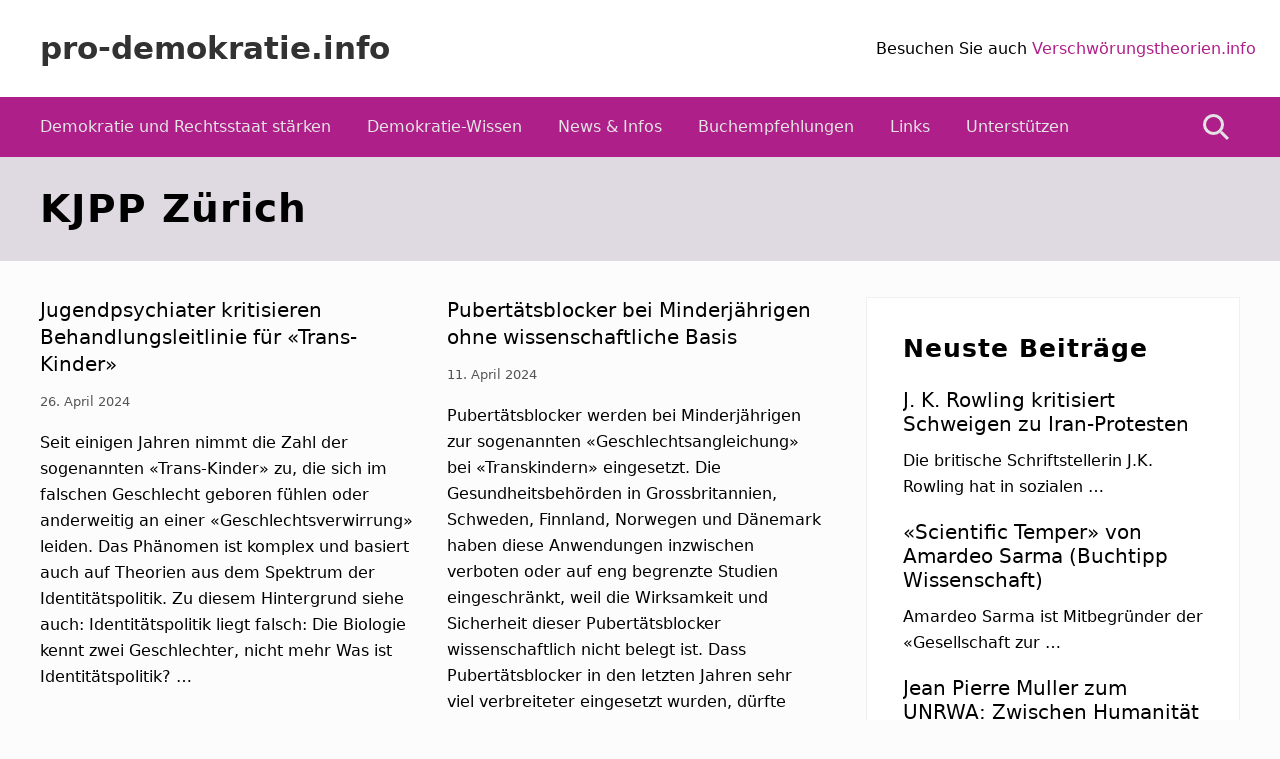

--- FILE ---
content_type: text/html; charset=UTF-8
request_url: https://pro-demokratie.info/tag/kjpp-zuerich/
body_size: 10004
content:
<!DOCTYPE html>
<html lang="de">
<head >
<meta charset="UTF-8" />
<meta name="viewport" content="width=device-width, initial-scale=1" />
<meta name='robots' content='index, follow, max-image-preview:large, max-snippet:-1, max-video-preview:-1' />
	<style>img:is([sizes="auto" i], [sizes^="auto," i]) { contain-intrinsic-size: 3000px 1500px }</style>
	
	<!-- This site is optimized with the Yoast SEO plugin v26.7 - https://yoast.com/wordpress/plugins/seo/ -->
	<title>KJPP Zürich Archives - pro-demokratie.info</title>
	<link rel="canonical" href="https://pro-demokratie.info/tag/kjpp-zuerich/" />
	<meta property="og:locale" content="de_DE" />
	<meta property="og:type" content="article" />
	<meta property="og:title" content="KJPP Zürich Archives - pro-demokratie.info" />
	<meta property="og:url" content="https://pro-demokratie.info/tag/kjpp-zuerich/" />
	<meta property="og:site_name" content="pro-demokratie.info" />
	<meta name="twitter:card" content="summary_large_image" />
	<script type="application/ld+json" class="yoast-schema-graph">{"@context":"https://schema.org","@graph":[{"@type":"CollectionPage","@id":"https://pro-demokratie.info/tag/kjpp-zuerich/","url":"https://pro-demokratie.info/tag/kjpp-zuerich/","name":"KJPP Zürich Archives - pro-demokratie.info","isPartOf":{"@id":"https://pro-demokratie.info/#website"},"breadcrumb":{"@id":"https://pro-demokratie.info/tag/kjpp-zuerich/#breadcrumb"},"inLanguage":"de"},{"@type":"BreadcrumbList","@id":"https://pro-demokratie.info/tag/kjpp-zuerich/#breadcrumb","itemListElement":[{"@type":"ListItem","position":1,"name":"Home","item":"https://pro-demokratie.info/"},{"@type":"ListItem","position":2,"name":"KJPP Zürich"}]},{"@type":"WebSite","@id":"https://pro-demokratie.info/#website","url":"https://pro-demokratie.info/","name":"pro-demokratie.info","description":"Demokratie und Rechtsstaat stärken","potentialAction":[{"@type":"SearchAction","target":{"@type":"EntryPoint","urlTemplate":"https://pro-demokratie.info/?s={search_term_string}"},"query-input":{"@type":"PropertyValueSpecification","valueRequired":true,"valueName":"search_term_string"}}],"inLanguage":"de"}]}</script>
	<!-- / Yoast SEO plugin. -->


<link rel='dns-prefetch' href='//stats.wp.com' />
<link rel='dns-prefetch' href='//fonts.googleapis.com' />
<link rel='dns-prefetch' href='//v0.wordpress.com' />
<link rel='preconnect' href='//i0.wp.com' />
<link rel='preconnect' href='//c0.wp.com' />
<link rel="alternate" type="application/rss+xml" title="pro-demokratie.info &raquo; Feed" href="https://pro-demokratie.info/feed/" />
<link rel="alternate" type="application/rss+xml" title="pro-demokratie.info &raquo; Kommentar-Feed" href="https://pro-demokratie.info/comments/feed/" />
<link rel="alternate" type="application/rss+xml" title="pro-demokratie.info &raquo; KJPP Zürich Schlagwort-Feed" href="https://pro-demokratie.info/tag/kjpp-zuerich/feed/" />
<script type="text/javascript">
/* <![CDATA[ */
window._wpemojiSettings = {"baseUrl":"https:\/\/s.w.org\/images\/core\/emoji\/15.1.0\/72x72\/","ext":".png","svgUrl":"https:\/\/s.w.org\/images\/core\/emoji\/15.1.0\/svg\/","svgExt":".svg","source":{"concatemoji":"https:\/\/pro-demokratie.info\/wp-includes\/js\/wp-emoji-release.min.js?ver=6.8.1"}};
/*! This file is auto-generated */
!function(i,n){var o,s,e;function c(e){try{var t={supportTests:e,timestamp:(new Date).valueOf()};sessionStorage.setItem(o,JSON.stringify(t))}catch(e){}}function p(e,t,n){e.clearRect(0,0,e.canvas.width,e.canvas.height),e.fillText(t,0,0);var t=new Uint32Array(e.getImageData(0,0,e.canvas.width,e.canvas.height).data),r=(e.clearRect(0,0,e.canvas.width,e.canvas.height),e.fillText(n,0,0),new Uint32Array(e.getImageData(0,0,e.canvas.width,e.canvas.height).data));return t.every(function(e,t){return e===r[t]})}function u(e,t,n){switch(t){case"flag":return n(e,"\ud83c\udff3\ufe0f\u200d\u26a7\ufe0f","\ud83c\udff3\ufe0f\u200b\u26a7\ufe0f")?!1:!n(e,"\ud83c\uddfa\ud83c\uddf3","\ud83c\uddfa\u200b\ud83c\uddf3")&&!n(e,"\ud83c\udff4\udb40\udc67\udb40\udc62\udb40\udc65\udb40\udc6e\udb40\udc67\udb40\udc7f","\ud83c\udff4\u200b\udb40\udc67\u200b\udb40\udc62\u200b\udb40\udc65\u200b\udb40\udc6e\u200b\udb40\udc67\u200b\udb40\udc7f");case"emoji":return!n(e,"\ud83d\udc26\u200d\ud83d\udd25","\ud83d\udc26\u200b\ud83d\udd25")}return!1}function f(e,t,n){var r="undefined"!=typeof WorkerGlobalScope&&self instanceof WorkerGlobalScope?new OffscreenCanvas(300,150):i.createElement("canvas"),a=r.getContext("2d",{willReadFrequently:!0}),o=(a.textBaseline="top",a.font="600 32px Arial",{});return e.forEach(function(e){o[e]=t(a,e,n)}),o}function t(e){var t=i.createElement("script");t.src=e,t.defer=!0,i.head.appendChild(t)}"undefined"!=typeof Promise&&(o="wpEmojiSettingsSupports",s=["flag","emoji"],n.supports={everything:!0,everythingExceptFlag:!0},e=new Promise(function(e){i.addEventListener("DOMContentLoaded",e,{once:!0})}),new Promise(function(t){var n=function(){try{var e=JSON.parse(sessionStorage.getItem(o));if("object"==typeof e&&"number"==typeof e.timestamp&&(new Date).valueOf()<e.timestamp+604800&&"object"==typeof e.supportTests)return e.supportTests}catch(e){}return null}();if(!n){if("undefined"!=typeof Worker&&"undefined"!=typeof OffscreenCanvas&&"undefined"!=typeof URL&&URL.createObjectURL&&"undefined"!=typeof Blob)try{var e="postMessage("+f.toString()+"("+[JSON.stringify(s),u.toString(),p.toString()].join(",")+"));",r=new Blob([e],{type:"text/javascript"}),a=new Worker(URL.createObjectURL(r),{name:"wpTestEmojiSupports"});return void(a.onmessage=function(e){c(n=e.data),a.terminate(),t(n)})}catch(e){}c(n=f(s,u,p))}t(n)}).then(function(e){for(var t in e)n.supports[t]=e[t],n.supports.everything=n.supports.everything&&n.supports[t],"flag"!==t&&(n.supports.everythingExceptFlag=n.supports.everythingExceptFlag&&n.supports[t]);n.supports.everythingExceptFlag=n.supports.everythingExceptFlag&&!n.supports.flag,n.DOMReady=!1,n.readyCallback=function(){n.DOMReady=!0}}).then(function(){return e}).then(function(){var e;n.supports.everything||(n.readyCallback(),(e=n.source||{}).concatemoji?t(e.concatemoji):e.wpemoji&&e.twemoji&&(t(e.twemoji),t(e.wpemoji)))}))}((window,document),window._wpemojiSettings);
/* ]]> */
</script>
<style id='wp-emoji-styles-inline-css' type='text/css'>

	img.wp-smiley, img.emoji {
		display: inline !important;
		border: none !important;
		box-shadow: none !important;
		height: 1em !important;
		width: 1em !important;
		margin: 0 0.07em !important;
		vertical-align: -0.1em !important;
		background: none !important;
		padding: 0 !important;
	}
</style>
<link rel='stylesheet' id='wp-block-library-css' href='https://c0.wp.com/c/6.8.1/wp-includes/css/dist/block-library/style.min.css' type='text/css' media='all' />
<style id='classic-theme-styles-inline-css' type='text/css'>
/*! This file is auto-generated */
.wp-block-button__link{color:#fff;background-color:#32373c;border-radius:9999px;box-shadow:none;text-decoration:none;padding:calc(.667em + 2px) calc(1.333em + 2px);font-size:1.125em}.wp-block-file__button{background:#32373c;color:#fff;text-decoration:none}
</style>
<link rel='stylesheet' id='mediaelement-css' href='https://c0.wp.com/c/6.8.1/wp-includes/js/mediaelement/mediaelementplayer-legacy.min.css' type='text/css' media='all' />
<link rel='stylesheet' id='wp-mediaelement-css' href='https://c0.wp.com/c/6.8.1/wp-includes/js/mediaelement/wp-mediaelement.min.css' type='text/css' media='all' />
<style id='jetpack-sharing-buttons-style-inline-css' type='text/css'>
.jetpack-sharing-buttons__services-list{display:flex;flex-direction:row;flex-wrap:wrap;gap:0;list-style-type:none;margin:5px;padding:0}.jetpack-sharing-buttons__services-list.has-small-icon-size{font-size:12px}.jetpack-sharing-buttons__services-list.has-normal-icon-size{font-size:16px}.jetpack-sharing-buttons__services-list.has-large-icon-size{font-size:24px}.jetpack-sharing-buttons__services-list.has-huge-icon-size{font-size:36px}@media print{.jetpack-sharing-buttons__services-list{display:none!important}}.editor-styles-wrapper .wp-block-jetpack-sharing-buttons{gap:0;padding-inline-start:0}ul.jetpack-sharing-buttons__services-list.has-background{padding:1.25em 2.375em}
</style>
<style id='global-styles-inline-css' type='text/css'>
:root{--wp--preset--aspect-ratio--square: 1;--wp--preset--aspect-ratio--4-3: 4/3;--wp--preset--aspect-ratio--3-4: 3/4;--wp--preset--aspect-ratio--3-2: 3/2;--wp--preset--aspect-ratio--2-3: 2/3;--wp--preset--aspect-ratio--16-9: 16/9;--wp--preset--aspect-ratio--9-16: 9/16;--wp--preset--color--black: #000000;--wp--preset--color--cyan-bluish-gray: #abb8c3;--wp--preset--color--white: #ffffff;--wp--preset--color--pale-pink: #f78da7;--wp--preset--color--vivid-red: #cf2e2e;--wp--preset--color--luminous-vivid-orange: #ff6900;--wp--preset--color--luminous-vivid-amber: #fcb900;--wp--preset--color--light-green-cyan: #7bdcb5;--wp--preset--color--vivid-green-cyan: #00d084;--wp--preset--color--pale-cyan-blue: #8ed1fc;--wp--preset--color--vivid-cyan-blue: #0693e3;--wp--preset--color--vivid-purple: #9b51e0;--wp--preset--gradient--vivid-cyan-blue-to-vivid-purple: linear-gradient(135deg,rgba(6,147,227,1) 0%,rgb(155,81,224) 100%);--wp--preset--gradient--light-green-cyan-to-vivid-green-cyan: linear-gradient(135deg,rgb(122,220,180) 0%,rgb(0,208,130) 100%);--wp--preset--gradient--luminous-vivid-amber-to-luminous-vivid-orange: linear-gradient(135deg,rgba(252,185,0,1) 0%,rgba(255,105,0,1) 100%);--wp--preset--gradient--luminous-vivid-orange-to-vivid-red: linear-gradient(135deg,rgba(255,105,0,1) 0%,rgb(207,46,46) 100%);--wp--preset--gradient--very-light-gray-to-cyan-bluish-gray: linear-gradient(135deg,rgb(238,238,238) 0%,rgb(169,184,195) 100%);--wp--preset--gradient--cool-to-warm-spectrum: linear-gradient(135deg,rgb(74,234,220) 0%,rgb(151,120,209) 20%,rgb(207,42,186) 40%,rgb(238,44,130) 60%,rgb(251,105,98) 80%,rgb(254,248,76) 100%);--wp--preset--gradient--blush-light-purple: linear-gradient(135deg,rgb(255,206,236) 0%,rgb(152,150,240) 100%);--wp--preset--gradient--blush-bordeaux: linear-gradient(135deg,rgb(254,205,165) 0%,rgb(254,45,45) 50%,rgb(107,0,62) 100%);--wp--preset--gradient--luminous-dusk: linear-gradient(135deg,rgb(255,203,112) 0%,rgb(199,81,192) 50%,rgb(65,88,208) 100%);--wp--preset--gradient--pale-ocean: linear-gradient(135deg,rgb(255,245,203) 0%,rgb(182,227,212) 50%,rgb(51,167,181) 100%);--wp--preset--gradient--electric-grass: linear-gradient(135deg,rgb(202,248,128) 0%,rgb(113,206,126) 100%);--wp--preset--gradient--midnight: linear-gradient(135deg,rgb(2,3,129) 0%,rgb(40,116,252) 100%);--wp--preset--font-size--small: 13px;--wp--preset--font-size--medium: 20px;--wp--preset--font-size--large: 36px;--wp--preset--font-size--x-large: 42px;--wp--preset--spacing--20: 0.44rem;--wp--preset--spacing--30: 0.67rem;--wp--preset--spacing--40: 1rem;--wp--preset--spacing--50: 1.5rem;--wp--preset--spacing--60: 2.25rem;--wp--preset--spacing--70: 3.38rem;--wp--preset--spacing--80: 5.06rem;--wp--preset--shadow--natural: 6px 6px 9px rgba(0, 0, 0, 0.2);--wp--preset--shadow--deep: 12px 12px 50px rgba(0, 0, 0, 0.4);--wp--preset--shadow--sharp: 6px 6px 0px rgba(0, 0, 0, 0.2);--wp--preset--shadow--outlined: 6px 6px 0px -3px rgba(255, 255, 255, 1), 6px 6px rgba(0, 0, 0, 1);--wp--preset--shadow--crisp: 6px 6px 0px rgba(0, 0, 0, 1);}:where(.is-layout-flex){gap: 0.5em;}:where(.is-layout-grid){gap: 0.5em;}body .is-layout-flex{display: flex;}.is-layout-flex{flex-wrap: wrap;align-items: center;}.is-layout-flex > :is(*, div){margin: 0;}body .is-layout-grid{display: grid;}.is-layout-grid > :is(*, div){margin: 0;}:where(.wp-block-columns.is-layout-flex){gap: 2em;}:where(.wp-block-columns.is-layout-grid){gap: 2em;}:where(.wp-block-post-template.is-layout-flex){gap: 1.25em;}:where(.wp-block-post-template.is-layout-grid){gap: 1.25em;}.has-black-color{color: var(--wp--preset--color--black) !important;}.has-cyan-bluish-gray-color{color: var(--wp--preset--color--cyan-bluish-gray) !important;}.has-white-color{color: var(--wp--preset--color--white) !important;}.has-pale-pink-color{color: var(--wp--preset--color--pale-pink) !important;}.has-vivid-red-color{color: var(--wp--preset--color--vivid-red) !important;}.has-luminous-vivid-orange-color{color: var(--wp--preset--color--luminous-vivid-orange) !important;}.has-luminous-vivid-amber-color{color: var(--wp--preset--color--luminous-vivid-amber) !important;}.has-light-green-cyan-color{color: var(--wp--preset--color--light-green-cyan) !important;}.has-vivid-green-cyan-color{color: var(--wp--preset--color--vivid-green-cyan) !important;}.has-pale-cyan-blue-color{color: var(--wp--preset--color--pale-cyan-blue) !important;}.has-vivid-cyan-blue-color{color: var(--wp--preset--color--vivid-cyan-blue) !important;}.has-vivid-purple-color{color: var(--wp--preset--color--vivid-purple) !important;}.has-black-background-color{background-color: var(--wp--preset--color--black) !important;}.has-cyan-bluish-gray-background-color{background-color: var(--wp--preset--color--cyan-bluish-gray) !important;}.has-white-background-color{background-color: var(--wp--preset--color--white) !important;}.has-pale-pink-background-color{background-color: var(--wp--preset--color--pale-pink) !important;}.has-vivid-red-background-color{background-color: var(--wp--preset--color--vivid-red) !important;}.has-luminous-vivid-orange-background-color{background-color: var(--wp--preset--color--luminous-vivid-orange) !important;}.has-luminous-vivid-amber-background-color{background-color: var(--wp--preset--color--luminous-vivid-amber) !important;}.has-light-green-cyan-background-color{background-color: var(--wp--preset--color--light-green-cyan) !important;}.has-vivid-green-cyan-background-color{background-color: var(--wp--preset--color--vivid-green-cyan) !important;}.has-pale-cyan-blue-background-color{background-color: var(--wp--preset--color--pale-cyan-blue) !important;}.has-vivid-cyan-blue-background-color{background-color: var(--wp--preset--color--vivid-cyan-blue) !important;}.has-vivid-purple-background-color{background-color: var(--wp--preset--color--vivid-purple) !important;}.has-black-border-color{border-color: var(--wp--preset--color--black) !important;}.has-cyan-bluish-gray-border-color{border-color: var(--wp--preset--color--cyan-bluish-gray) !important;}.has-white-border-color{border-color: var(--wp--preset--color--white) !important;}.has-pale-pink-border-color{border-color: var(--wp--preset--color--pale-pink) !important;}.has-vivid-red-border-color{border-color: var(--wp--preset--color--vivid-red) !important;}.has-luminous-vivid-orange-border-color{border-color: var(--wp--preset--color--luminous-vivid-orange) !important;}.has-luminous-vivid-amber-border-color{border-color: var(--wp--preset--color--luminous-vivid-amber) !important;}.has-light-green-cyan-border-color{border-color: var(--wp--preset--color--light-green-cyan) !important;}.has-vivid-green-cyan-border-color{border-color: var(--wp--preset--color--vivid-green-cyan) !important;}.has-pale-cyan-blue-border-color{border-color: var(--wp--preset--color--pale-cyan-blue) !important;}.has-vivid-cyan-blue-border-color{border-color: var(--wp--preset--color--vivid-cyan-blue) !important;}.has-vivid-purple-border-color{border-color: var(--wp--preset--color--vivid-purple) !important;}.has-vivid-cyan-blue-to-vivid-purple-gradient-background{background: var(--wp--preset--gradient--vivid-cyan-blue-to-vivid-purple) !important;}.has-light-green-cyan-to-vivid-green-cyan-gradient-background{background: var(--wp--preset--gradient--light-green-cyan-to-vivid-green-cyan) !important;}.has-luminous-vivid-amber-to-luminous-vivid-orange-gradient-background{background: var(--wp--preset--gradient--luminous-vivid-amber-to-luminous-vivid-orange) !important;}.has-luminous-vivid-orange-to-vivid-red-gradient-background{background: var(--wp--preset--gradient--luminous-vivid-orange-to-vivid-red) !important;}.has-very-light-gray-to-cyan-bluish-gray-gradient-background{background: var(--wp--preset--gradient--very-light-gray-to-cyan-bluish-gray) !important;}.has-cool-to-warm-spectrum-gradient-background{background: var(--wp--preset--gradient--cool-to-warm-spectrum) !important;}.has-blush-light-purple-gradient-background{background: var(--wp--preset--gradient--blush-light-purple) !important;}.has-blush-bordeaux-gradient-background{background: var(--wp--preset--gradient--blush-bordeaux) !important;}.has-luminous-dusk-gradient-background{background: var(--wp--preset--gradient--luminous-dusk) !important;}.has-pale-ocean-gradient-background{background: var(--wp--preset--gradient--pale-ocean) !important;}.has-electric-grass-gradient-background{background: var(--wp--preset--gradient--electric-grass) !important;}.has-midnight-gradient-background{background: var(--wp--preset--gradient--midnight) !important;}.has-small-font-size{font-size: var(--wp--preset--font-size--small) !important;}.has-medium-font-size{font-size: var(--wp--preset--font-size--medium) !important;}.has-large-font-size{font-size: var(--wp--preset--font-size--large) !important;}.has-x-large-font-size{font-size: var(--wp--preset--font-size--x-large) !important;}
:where(.wp-block-post-template.is-layout-flex){gap: 1.25em;}:where(.wp-block-post-template.is-layout-grid){gap: 1.25em;}
:where(.wp-block-columns.is-layout-flex){gap: 2em;}:where(.wp-block-columns.is-layout-grid){gap: 2em;}
:root :where(.wp-block-pullquote){font-size: 1.5em;line-height: 1.6;}
</style>
<link rel='stylesheet' id='encyclopedia-css' href='https://pro-demokratie.info/wp-content/plugins/encyclopedia-pro/assets/css/encyclopedia.css?ver=6.8.1' type='text/css' media='all' />
<link rel='stylesheet' id='maitheme-google-fonts-css' href='//fonts.googleapis.com/css?family=Roboto+Slab%3A700%7CPoppins%3A400%2C600%2C700%7CSource+Sans+Pro%3A300%2C300i%2C400%2C700&#038;ver=1.3.0' type='text/css' media='all' />
<link rel='stylesheet' id='mai-theme-engine-css' href='https://pro-demokratie.info/wp-content/plugins/mai-theme-engine/assets/css/mai-theme.min.css?ver=1.13.1' type='text/css' media='all' />
<link rel='stylesheet' id='flexington-css' href='https://pro-demokratie.info/wp-content/plugins/mai-theme-engine/assets/css/flexington.min.css?ver=2.5.0' type='text/css' media='all' />
<link rel='stylesheet' id='simple-social-icons-font-css' href='https://pro-demokratie.info/wp-content/plugins/simple-social-icons/css/style.css?ver=4.0.0' type='text/css' media='all' />
<link rel='stylesheet' id='mai-law-pro-css' href='https://pro-demokratie.info/wp-content/themes/mai-law-pro/style.css?ver=1.3.0.41320230606' type='text/css' media='all' />
<script type="text/javascript" src="https://c0.wp.com/c/6.8.1/wp-includes/js/jquery/jquery.min.js" id="jquery-core-js"></script>
<script type="text/javascript" src="https://c0.wp.com/c/6.8.1/wp-includes/js/jquery/jquery-migrate.min.js" id="jquery-migrate-js"></script>
<link rel="https://api.w.org/" href="https://pro-demokratie.info/wp-json/" /><link rel="alternate" title="JSON" type="application/json" href="https://pro-demokratie.info/wp-json/wp/v2/tags/3058" /><link rel="EditURI" type="application/rsd+xml" title="RSD" href="https://pro-demokratie.info/xmlrpc.php?rsd" />
	<style>img#wpstats{display:none}</style>
		<!-- Matomo Tag Manager -->
<script>
var _mtm = window._mtm = window._mtm || [];
_mtm.push({'mtm.startTime': (new Date().getTime()), 'event': 'mtm.Start'});
var d=document, g=d.createElement('script'), s=d.getElementsByTagName('script')[0];
g.async=true; g.src='https://cloudlog.ch/cloudlog/js/container_oWgU4AJZ.js'; s.parentNode.insertBefore(g,s);
</script>
<!-- End Matomo Tag Manager --><style>
	:root {
		--header-spacer: 0;
		--text-title: 100%;
		--logo-width: 180px;
		--logo-shrink-width: 125px;
		--logo-margin-top: 24px;
		--logo-margin-bottom: 24px;
	}
	.site-title.has-text-title a {
		font-size: var(--text-title);
	}
	@media only screen and (min-width: 769px) {
		.site-title a {
			margin-top: var(--logo-margin-top);
			margin-bottom: var(--logo-margin-bottom);
		}
		.custom-logo-link {
			max-width: var(--logo-width);
		}
	}
	@media only screen and (max-width: 768px) {
		.site-title a {
			margin-top: 4px;
			margin-bottom: 4px;
		}
		.custom-logo-link {
			max-width: var(--logo-shrink-width);
		}
	}
	</style><style>
	@media only screen and (max-width: 768px) {
		.header-before,
		.header-left,
		.header-right,
		.nav-primary,
		.nav-secondary {
			display: none;
		}
		.mai-toggle {
			display: block;
		}
	}
	</style><link rel="icon" href="https://i0.wp.com/pro-demokratie.info/wp-content/uploads/2018/09/cropped-mai-logo-icon.png?fit=32%2C32&#038;ssl=1" sizes="32x32" />
<link rel="icon" href="https://i0.wp.com/pro-demokratie.info/wp-content/uploads/2018/09/cropped-mai-logo-icon.png?fit=192%2C192&#038;ssl=1" sizes="192x192" />
<link rel="apple-touch-icon" href="https://i0.wp.com/pro-demokratie.info/wp-content/uploads/2018/09/cropped-mai-logo-icon.png?fit=180%2C180&#038;ssl=1" />
<meta name="msapplication-TileImage" content="https://i0.wp.com/pro-demokratie.info/wp-content/uploads/2018/09/cropped-mai-logo-icon.png?fit=270%2C270&#038;ssl=1" />
		<style type="text/css" id="wp-custom-css">
			.custom-logo-link {
	max-width: 180px;
}

.banner-area + .banner-area {
	display:none;
}


.entry-content a:hover,
.entry-content a:focus {
	text-decoration:underline;
	color:#000;
}

.entry-content .entry-title a {
	text-decoration:underline !important;	
}

.entry-title a {
	color:#000;
}

.entry-content .entry-title a:focus, 
.entry-content .entry-title a:hover,
.entry-title a:hover,
.entry-title a:focus{
	color:#000 !important;
	opacity:1;
	text-decoration:none;
}

body {
    color: #000000;

}		</style>
		</head>
<body class="archive tag tag-kjpp-zuerich tag-3058 wp-theme-genesis wp-child-theme-mai-law-pro header-full-width content-sidebar genesis-breadcrumbs-hidden genesis-footer-widgets-visible has-standard-menu no-js has-banner-area text-md has-sidebar has-one-sidebar">	<script>
		//<![CDATA[
		( function() {
			var c = document.body.classList;
			c.remove( 'no-js' );
			c.add( 'js' );
		})();
		//]]>
	</script>
	<div class="site-container"><ul class="genesis-skip-link"><li><a href="#mai-toggle" class="screen-reader-shortcut"> Menu</a></li><li><a href="#genesis-nav-primary" class="screen-reader-shortcut"> Zur Hauptnavigation springen</a></li><li><a href="#genesis-content" class="screen-reader-shortcut"> Zum Inhalt springen</a></li><li><a href="#genesis-sidebar-primary" class="screen-reader-shortcut"> Zur Seitenspalte springen</a></li><li><a href="#genesis-footer-widgets" class="screen-reader-shortcut"> Zur Fußzeile springen</a></li></ul><span id="header-trigger-wrap"><span id="header-trigger"></span></span><header class="site-header has-header-right"><div class="wrap"><div class="site-header-row row middle-xs between-xs"><div class="title-area col col-xs-auto start-xs"><p class="site-title has-text-title"><a href="https://pro-demokratie.info/">pro-demokratie.info</a></p><p class="site-description screen-reader-text">Demokratie und Rechtsstaat stärken</p></div><div class="header-right col col-xs text-xs-right"><aside class="widget-area"><h2 class="genesis-sidebar-title screen-reader-text">Kopfzeile rechts</h2><section id="custom_html-5" class="widget_text widget widget_custom_html"><div class="widget_text widget-wrap"><div class="textwidget custom-html-widget">Besuchen Sie auch <a href="https://www.verschwörungstheorien.info">Verschwörungstheorien.info</a> </div></div></section>
</aside></div></div><div id="mai-menu" class="mai-menu"><div class="mai-menu-outer"><div class="mai-menu-inner"><form class="search-form" method="get" action="https://pro-demokratie.info/" role="search"><label class="search-form-label screen-reader-text" for="searchform-2">Webseite durchsuchen</label><input class="search-form-input" type="search" name="s" id="searchform-2" placeholder="Webseite durchsuchen"><input class="search-form-submit" type="submit" value="Suche"><meta content="https://pro-demokratie.info/?s={s}"></form><div class="menu-header-right-container"><ul id="menu-header-right" class="menu"><li id="menu-item-745" class="menu-item menu-item-type-post_type menu-item-object-page menu-item-home menu-item-745"><a href="https://pro-demokratie.info/">Demokratie und Rechtsstaat stärken</a></li>
<li id="menu-item-2575" class="menu-item menu-item-type-custom menu-item-object-custom menu-item-2575"><a href="/enzyklopaedie/">Demokratie-Wissen</a></li>
<li id="menu-item-746" class="menu-item menu-item-type-post_type menu-item-object-page current_page_parent menu-item-746"><a href="https://pro-demokratie.info/news/">News &#038; Infos</a></li>
<li id="menu-item-743" class="menu-item menu-item-type-post_type menu-item-object-page menu-item-743"><a href="https://pro-demokratie.info/buchempfehlung/">Buchempfehlungen</a></li>
<li id="menu-item-741" class="menu-item menu-item-type-post_type menu-item-object-page menu-item-741"><a href="https://pro-demokratie.info/links/">Links</a></li>
<li id="menu-item-1414" class="menu-item menu-item-type-post_type menu-item-object-page menu-item-1414"><a href="https://pro-demokratie.info/unterstuetzen/">Unterstützen</a></li>
<li id="menu-item-649" class="search menu-item menu-item-type-custom menu-item-object-custom menu-item-649"><a href="#">Suche</a></li>
</ul></div></div></div></div></div></header><nav class="nav-primary" aria-label="Haupt" id="genesis-nav-primary"><div class="wrap"><ul id="menu-header-right-2" class="menu genesis-nav-menu menu-primary js-superfish"><li class="menu-item menu-item-type-post_type menu-item-object-page menu-item-home menu-item-745"><a href="https://pro-demokratie.info/"><span >Demokratie und Rechtsstaat stärken</span></a></li>
<li class="menu-item menu-item-type-custom menu-item-object-custom menu-item-2575"><a href="/enzyklopaedie/"><span >Demokratie-Wissen</span></a></li>
<li class="menu-item menu-item-type-post_type menu-item-object-page current_page_parent menu-item-746"><a href="https://pro-demokratie.info/news/"><span >News &#038; Infos</span></a></li>
<li class="menu-item menu-item-type-post_type menu-item-object-page menu-item-743"><a href="https://pro-demokratie.info/buchempfehlung/"><span >Buchempfehlungen</span></a></li>
<li class="menu-item menu-item-type-post_type menu-item-object-page menu-item-741"><a href="https://pro-demokratie.info/links/"><span >Links</span></a></li>
<li class="menu-item menu-item-type-post_type menu-item-object-page menu-item-1414"><a href="https://pro-demokratie.info/unterstuetzen/"><span >Unterstützen</span></a></li>
<li class="search menu-item menu-item-type-custom menu-item-object-custom menu-item-649"><a href="#"><span >Suche</span></a></li>
</ul></div></nav><section class="section banner-area width-full has-overlay" style="background-color: #afa4b5;"><span class="overlay overlay-light"></span><div class="wrap height-xs start-xs text-xs-left text-lg"><div class="section-content width-xl"><h1 class="banner-title">KJPP Zürich</h1>
</div></div></section><div class="site-inner"><div class="content-sidebar-wrap has-boxed-child"><main class="content" id="genesis-content"><div class="row gutter-md"><article class="post-2695 post type-post status-publish format-standard category-identitaetspolitik tag-alternativmedizin tag-cass-bericht tag-dagmar-pauli tag-daenemark tag-deutschland tag-england tag-finnland tag-gender tag-geschlechtsangleichung tag-geschlechtsanpassung tag-geschlechtsdysphorie tag-geschlechtsumwandlungen tag-grossbritannien tag-hasskampagnen tag-identitaetspolitik tag-kjpp-zuerich tag-konversationstherapie tag-norwegen tag-oesterreich tag-psychotherapie tag-pubertaetsblocker tag-religion tag-schweden tag-schweiz tag-trans-kinder tag-transaktivismus tag-universitaeten entry flex-entry col col-xs-12 col-sm-6 has-image-before_entry column" aria-label="Jugendpsychiater kritisieren Behandlungsleitlinie für «Trans-Kinder»"><header class="entry-header"><h2 class="entry-title"><a class="entry-title-link" rel="bookmark" href="https://pro-demokratie.info/jugendpsychiater-behandlungsleitlinie-trans-kinder/">Jugendpsychiater kritisieren Behandlungsleitlinie für «Trans-Kinder»</a></h2>
<p class="entry-meta"><time class="entry-time">26. April 2024</time>  </p></header><div class="entry-content"><p>Seit einigen Jahren nimmt die Zahl der sogenannten «Trans-Kinder» zu, die sich im falschen Geschlecht geboren fühlen oder anderweitig an einer «Geschlechtsverwirrung» leiden. Das Phänomen ist komplex und basiert auch auf Theorien aus dem Spektrum der Identitätspolitik. Zu diesem Hintergrund siehe auch: Identitätspolitik liegt falsch: Die Biologie kennt zwei Geschlechter, nicht mehr Was ist Identitätspolitik? &hellip;</p>
<p class="more-link-wrap"><a class="more-link" href="https://pro-demokratie.info/jugendpsychiater-behandlungsleitlinie-trans-kinder/"><span class="screen-reader-text">Jugendpsychiater kritisieren Behandlungsleitlinie für «Trans-Kinder»</span>Weiterlesen</a></p></div></article><article class="post-2679 post type-post status-publish format-standard category-identitaetspolitik tag-cass tag-dagmar-pauli tag-daenemark tag-deutschland tag-finnland tag-geschlechtsangleichung tag-geschlechtsanpassung tag-geschlechtsanpassungen tag-grossbritannien tag-identitaetspolitik tag-kjpp tag-kjpp-zuerich tag-kritik tag-norwegen tag-oesterreich tag-pubertaetsblocker tag-republik tag-schweden tag-schweiz tag-tavistock tag-transaktivismus tag-transgender-medizin tag-universitaetsspital-basel tag-universitaetsspital-zuerich tag-wochenzeitung tag-woz entry flex-entry col col-xs-12 col-sm-6 has-image-before_entry column" aria-label="Pubertätsblocker bei Minderjährigen ohne wissenschaftliche Basis"><header class="entry-header"><h2 class="entry-title"><a class="entry-title-link" rel="bookmark" href="https://pro-demokratie.info/pubertaetsblocker-minderjaehrige-wissenschaft/">Pubertätsblocker bei Minderjährigen ohne wissenschaftliche Basis</a></h2>
<p class="entry-meta"><time class="entry-time">11. April 2024</time>  </p></header><div class="entry-content"><p>Pubertätsblocker werden bei Minderjährigen zur sogenannten «Geschlechtsangleichung» bei «Transkindern» eingesetzt. Die Gesundheitsbehörden in Grossbritannien, Schweden, Finnland, Norwegen und Dänemark haben diese Anwendungen inzwischen verboten oder auf eng begrenzte Studien eingeschränkt, weil die Wirksamkeit und Sicherheit dieser Pubertätsblocker wissenschaftlich nicht belegt ist. Dass Pubertätsblocker in den letzten Jahren sehr viel verbreiteter eingesetzt wurden, dürfte wohl in &hellip;</p>
<p class="more-link-wrap"><a class="more-link" href="https://pro-demokratie.info/pubertaetsblocker-minderjaehrige-wissenschaft/"><span class="screen-reader-text">Pubertätsblocker bei Minderjährigen ohne wissenschaftliche Basis</span>Weiterlesen</a></p></div></article></div></main><aside class="sidebar sidebar-primary widget-area has-boxed" role="complementary" aria-label="Seitenspalte" id="genesis-sidebar-primary"><h2 class="genesis-sidebar-title screen-reader-text">Seitenspalte</h2><section id="featured-post-1" class="widget boxed featured-content featuredpost"><div class="widget-wrap"><h3 class="widgettitle widget-title">Neuste Beiträge</h3>
<article class="post-3207 post type-post status-publish format-standard category-identitaetspolitik category-iran tag-aktivismus tag-antisemitismus tag-franziska-sittig tag-free-palestine tag-freiheit tag-gazastreifen tag-grossbritannien tag-identitaetspolitik tag-ideologie tag-iran tag-israel tag-j-k-rowling tag-juden tag-maduro tag-menschenrechte tag-nicolas-maduro tag-noam-petri tag-palaestinenser tag-postkolonialismus tag-rowling tag-universalismus tag-universitaeten entry" aria-label="J. K. Rowling kritisiert Schweigen zu Iran-Protesten"><header class="entry-header"><h4 class="entry-title"><a href="https://pro-demokratie.info/j-k-rowling-kritisiert-schweigen-zu-iran-protesten/">J. K. Rowling kritisiert Schweigen zu Iran-Protesten</a></h4></header><div class="entry-content"><p>Die britische Schriftstellerin J.K. Rowling hat in sozialen  &hellip;</p></div></article><article class="post-3205 post type-post status-publish format-standard category-buchtipps tag-amardeo-sarma tag-aufklaerung tag-biologie tag-demokratien tag-evolution tag-gesellschaft tag-gwup tag-identitaetspolitik tag-ideologie tag-kreatinismus tag-kritik tag-markus-tiedemann tag-pseudowissenschaft tag-religion tag-usa tag-wissenschaft entry" aria-label="«Scientific Temper» von Amardeo Sarma (Buchtipp Wissenschaft)"><header class="entry-header"><h4 class="entry-title"><a href="https://pro-demokratie.info/scientific-temper-amardeo-sarma-wissenschaft/">«Scientific Temper» von Amardeo Sarma (Buchtipp Wissenschaft)</a></h4></header><div class="entry-content"><p>Amardeo Sarma ist Mitbegründer der «Gesellschaft zur  &hellip;</p></div></article><article class="post-3203 post type-post status-publish format-standard category-buchtipps category-israel tag-alex-feuerherdt tag-florian-markl tag-gaza tag-gazastreifen tag-gypten tag-hamas tag-ideologie tag-israel tag-nahostkonflikt tag-palaestina tag-palaestina-fluechtlinge tag-rerrora tag-unhcr tag-uno tag-unrwa tag-usa entry" aria-label="Jean Pierre Muller zum UNRWA: Zwischen Humanität und politischer Agenda (Buchtipp)"><header class="entry-header"><h4 class="entry-title"><a href="https://pro-demokratie.info/jean-pierre-muller-buchtipp-unrwa/">Jean Pierre Muller zum UNRWA: Zwischen Humanität und politischer Agenda (Buchtipp)</a></h4></header><div class="entry-content"><p>Jean Pierre Muller hat ein informatives Buch veröffentlicht mit  &hellip;</p></div></article><article class="post-3198 post type-post status-publish format-standard category-demokratie-rechtsstaat category-usa-trump tag-amazon tag-bing tag-chatgpt tag-china tag-demokratie tag-demokratien tag-digitale-souveraenitaet tag-ecosia tag-europa tag-gemini tag-google tag-ki tag-le-chat-mistral tag-microsoft tag-mistral tag-netanjahu tag-qwant tag-trump tag-trump-administration tag-usa entry" aria-label="Digitale Souveränität – ein dringendes Ziel für europäische Demokratien"><header class="entry-header"><h4 class="entry-title"><a href="https://pro-demokratie.info/digitale-souveraenitaet-europaeische-demokratien/">Digitale Souveränität – ein dringendes Ziel für europäische Demokratien</a></h4></header><div class="entry-content"><p>Europa ist in jeder Hinsicht hochgradig abhängig von  &hellip;</p></div></article><article class="post-3197 post type-post status-publish format-standard category-usa-trump tag-amerika tag-anne-applebaum tag-demokratie tag-diktatur tag-donald-trump tag-europa tag-gewaltenteilung tag-kleptokratie tag-oligarchen tag-politik tag-sandra-navidi tag-trump tag-trumpismus tag-usa tag-vereinigte-staaten tag-wirtschft entry" aria-label="Eine besorgte Sandra Navidi zur Zukunft der USA"><header class="entry-header"><h4 class="entry-title"><a href="https://pro-demokratie.info/sandra-navidi-zur-zukunft-der-usa/">Eine besorgte Sandra Navidi zur Zukunft der USA</a></h4></header><div class="entry-content"><p>Die Finanzexpertin, Bestsellerautorin und USA-Kennerin Sandra  &hellip;</p></div></article></div></section>
</aside></div></div><footer class="site-footer text-sm"><div class="wrap"><p>Copyright &#x000A9;&nbsp;2026 · Martin Koradi · created by cloudWEB · <a href="/impressum/">Impressum</a> · <a href="/datenschutz/">Datenschutz</a></p></div></footer></div><script type="speculationrules">
{"prefetch":[{"source":"document","where":{"and":[{"href_matches":"\/*"},{"not":{"href_matches":["\/wp-*.php","\/wp-admin\/*","\/wp-content\/uploads\/*","\/wp-content\/*","\/wp-content\/plugins\/*","\/wp-content\/themes\/mai-law-pro\/*","\/wp-content\/themes\/genesis\/*","\/*\\?(.+)"]}},{"not":{"selector_matches":"a[rel~=\"nofollow\"]"}},{"not":{"selector_matches":".no-prefetch, .no-prefetch a"}}]},"eagerness":"conservative"}]}
</script>
<style type="text/css" media="screen"></style><script type="text/javascript" src="https://c0.wp.com/c/6.8.1/wp-includes/js/hoverIntent.min.js" id="hoverIntent-js"></script>
<script type="text/javascript" src="https://pro-demokratie.info/wp-content/themes/genesis/lib/js/menu/superfish.min.js?ver=1.7.10" id="superfish-js"></script>
<script type="text/javascript" src="https://pro-demokratie.info/wp-content/themes/genesis/lib/js/skip-links.min.js?ver=3.6.0" id="skip-links-js"></script>
<script type="text/javascript" id="mai-theme-engine-js-extra">
/* <![CDATA[ */
var maiVars = {"mainMenu":"Menu","subMenu":"Submenu","searchBox":"<div class=\"search-box\" style=\"display:none;\"><form class=\"search-form\" method=\"get\" action=\"https:\/\/pro-demokratie.info\/\" role=\"search\"><label class=\"search-form-label screen-reader-text\" for=\"searchform-1\">Webseite durchsuchen<\/label><input class=\"search-form-input\" type=\"search\" name=\"s\" id=\"searchform-1\" placeholder=\"Webseite durchsuchen\"><input class=\"search-form-submit\" type=\"submit\" value=\"Suche\"><meta content=\"https:\/\/pro-demokratie.info\/?s={s}\"><\/form><\/div>","maiScrollTo":".scroll-to"};
/* ]]> */
</script>
<script type="text/javascript" src="https://pro-demokratie.info/wp-content/plugins/mai-theme-engine/assets/js/mai-theme.min.js?ver=1.13.1" id="mai-theme-engine-js"></script>
<script type="text/javascript" src="https://pro-demokratie.info/wp-content/plugins/mai-theme-engine/assets/js/basic-scroll.min.js?ver=3.0.2" id="basic-scroll-js"></script>
<script type="text/javascript" id="mai-scroll-js-extra">
/* <![CDATA[ */
var maiScroll = {"logoWidth":"180","logoTop":"24","logoBottom":"24","logoShrinkWidth":"120","logoShrinkTop":"4","logoShrinkBottom":"4"};
/* ]]> */
</script>
<script type="text/javascript" src="https://pro-demokratie.info/wp-content/plugins/mai-theme-engine/assets/js/mai-scroll.min.js?ver=1.13.1" id="mai-scroll-js"></script>
<script type="text/javascript" src="https://pro-demokratie.info/wp-content/plugins/mai-theme-engine/assets/js/fitvids.min.js?ver=1.2.0" id="mai-responsive-videos-js"></script>
<script type="text/javascript" src="https://pro-demokratie.info/wp-content/plugins/mai-theme-engine/assets/js/fitvids-init.min.js?ver=1.13.1" id="mai-responsive-video-init-js"></script>
<script type="text/javascript" id="jetpack-stats-js-before">
/* <![CDATA[ */
_stq = window._stq || [];
_stq.push([ "view", {"v":"ext","blog":"217960219","post":"0","tz":"1","srv":"pro-demokratie.info","arch_tag":"kjpp-zuerich","arch_results":"2","j":"1:15.4"} ]);
_stq.push([ "clickTrackerInit", "217960219", "0" ]);
/* ]]> */
</script>
<script type="text/javascript" src="https://stats.wp.com/e-202603.js" id="jetpack-stats-js" defer="defer" data-wp-strategy="defer"></script>
</body></html>


--- FILE ---
content_type: text/css
request_url: https://pro-demokratie.info/wp-content/themes/mai-law-pro/style.css?ver=1.3.0.41320230606
body_size: 1140
content:
/**
 * Theme Name:          Mai Law Pro
 * Theme URI............https://maitheme.com
 * Description:         Mai Law Pro is a custom child theme for The Genesis Framework.
 * Author:              Mike Hemberger, BizBudding Inc
 * Author URI:          https://bizbudding.com/
 * Version:             1.3.0
 *
 * Template:            genesis
 *
 * License:             GPL-2.0+
 * License URI:         http://www.opensource.org/licenses/gpl-license.php
 */


/* Table of Contents

	- Defaults
	- Media Queries (mobile-first)
	- Media Queries (mobile-second)

*/


/* # Defaults
---------------------------------------------------------------------------------------------------- */

body {
	font-family: -apple-system, system-ui, BlinkMacSystemFont, "Segoe UI", Helvetica, Arial, sans-serif, "Apple Color Emoji", "Segoe UI Emoji", "Segoe UI Symbol";
	font-weight: 300;
}

h1,
.banner-title,
.heading,
.widget-title,
.widgettitle {
	font-family: -apple-system, system-ui, BlinkMacSystemFont, "Segoe UI", Helvetica, Arial, sans-serif, "Apple Color Emoji", "Segoe UI Emoji", "Segoe UI Symbol";
	font-weight: 700;
	letter-spacing: 1px;
}

h2, h3, h4, h5, h6 {
	font-family: -apple-system, system-ui, BlinkMacSystemFont, "Segoe UI", Helvetica, Arial, sans-serif, "Apple Color Emoji", "Segoe UI Emoji", "Segoe UI Symbol";
	font-weight: 400;
}

a, a:hover, a:focus, a:active {
	color:#af1f89;
}

.header-before a:hover, .header-before a:focus, .header-before a:active {
	text-decoration: underline;
}

.nav-primary {
	background-color: #af1f89;
}

.home .nav-primary .current-menu-item>a, .nav-primary .current-menu-ancestor>a, .nav-primary .current-menu-item>a, .nav-primary .nav-search:focus, .nav-primary .nav-search:hover, .nav-primary a:focus, .nav-primary a:hover, .nav-primary>.menu-item-has-children:focus>a, .nav-primary>.menu-item-has-children:hover>a {
    background-color: rgba(255,255,255,0.25);
}

.genesis-nav-menu a {
	line-height: 32px;
}

.heading {
	text-align: inherit;
}

.genesis-nav-menu a {
	font-weight: normal;
	text-decoration: none !important;
}

/*.site-description.screen-reader-text {*/
/*	position: relative!important;*/
/*    clip: none;*/
/*    height: initial;*/
/*    width: initial;*/
/*    border: initial;*/
/*	overflow: initial;*/
/*	display: inline-block;*/
/*	margin-left: 16px;*/
/*}*/

.banner-area .section-content > * {
	margin:0px !important;
}

.site-footer, .archive-pagination a {
	background-color: #af1f89;
}

/* Glossar */
.post-type-archive-encyclopedia:not(.search) main > .row {
	margin-left: 0px;
	margin-right: 0px;
	display: block;
}

.post-type-archive-encyclopedia:not(.search) main article.encyclopedia {
	margin-left:0px !important;
	margin-right:0px !important;
	flex-basis: 100% !important;
	max-width: 100% !important;
	border-bottom: 1px solid #d9d9d9 !important;    
	margin-bottom: 32px !important;
}

.post-type-archive-encyclopedia:not(.search) main article.encyclopedia .entry-content {
	margin-top: 0px;
	margin-left: 20px;
}

body:not(.search) article.encyclopedia p.entry-meta, .post-type-archive-encyclopedia:not(.search) main article.encyclopedia .more-link, .single-encyclopedia:not(.search) aside, .search article .entry-meta {
	display: none;
}

body:not(.search) article.encyclopedia .entry-title-link {
	color: #af1f89;
}

body:not(.search) article.encyclopedia .entry-title-link:before {
	content:"+ ";
}

@media only screen and (max-width: 768px){
	.header-right {
		display: initial !important;
	}
	.mai-toggle{
		transform: translateY(-20px);
	}

	.site-header.has-header-right:not(.has-header-left) .wrap>.row {
		flex-wrap: wrap;
	}

	.title-area{
		flex-basis: 70%;
		margin-left: 0;
		margin-right: auto;
	}

	.header-right {
		flex-basis: 70%;
		margin-left: 0;
		margin-right: auto;
		margin-top: 0;
		/*font-size: 14px;*/
	}

	.header-right .widget-area {
		margin-top: 0;
		margin-bottom: 0;
	}

	.header-right .widget_custom_html .custom-html-widget {
		display: flex;
		flex-wrap: wrap;
		width: 80%;
	}
	.site-title a {
		margin-left: 0;
	}
}






/* # Media Queries (mobile-first)
---------------------------------------------------------------------------------------------------- */

@media only screen and (min-width: 545px) {}

@media only screen and (min-width: 769px) {
	.title-area {
		line-height: 26px;
		margin-top: 26px;
		margin-bottom: 26px;
	}
	.site-title a {
		margin-left: 16px;
		margin-top: 0px !important;
		margin-bottom: 0px !important;
	}
	.site-header-row.around-md {
		justify-content: space-between;
	}
	.nav-primary>.wrap {
		padding-left: 6px;
	}
	.no-header-content~.nav-primary .menu {
		-webkit-box-pack: start;
		justify-content: start;
	}
}

@media only screen and (min-width: 993px) {}

@media only screen and (min-width: 1160px) {}

/* # Media Queries (mobile-second)
---------------------------------------------------------------------------------------------------- */

@media only screen and (max-width: 1159px) {}

@media only screen and (max-width: 992px) {}

@media only screen and (max-width: 768px) {}

@media only screen and (max-width: 544px) {}
